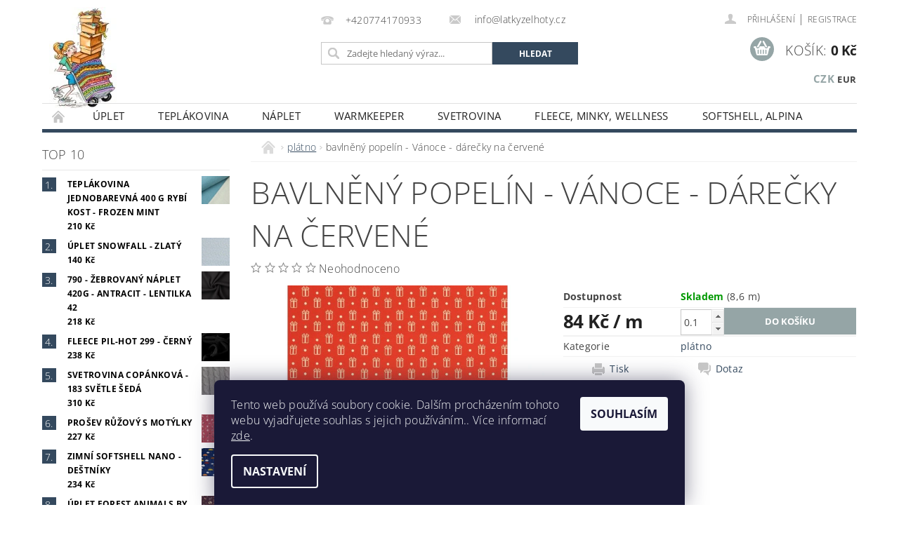

--- FILE ---
content_type: text/html; charset=utf-8
request_url: https://www.latkyzelhoty.cz/bavlneny-popelin-vanoce-darecky-na-cervene/
body_size: 24811
content:
<!DOCTYPE html>
<html id="css" xml:lang='cs' lang='cs' class="external-fonts-loaded">
    <head>
        <link rel="preconnect" href="https://cdn.myshoptet.com" /><link rel="dns-prefetch" href="https://cdn.myshoptet.com" /><link rel="preload" href="https://cdn.myshoptet.com/prj/dist/master/cms/libs/jquery/jquery-1.11.3.min.js" as="script" />        <script>
dataLayer = [];
dataLayer.push({'shoptet' : {
    "pageId": 1136,
    "pageType": "productDetail",
    "currency": "CZK",
    "currencyInfo": {
        "decimalSeparator": ",",
        "exchangeRate": 1,
        "priceDecimalPlaces": 2,
        "symbol": "K\u010d",
        "symbolLeft": 0,
        "thousandSeparator": " "
    },
    "language": "cs",
    "projectId": 413933,
    "product": {
        "id": 4214,
        "guid": "7b4ccaae-18b3-11ec-bfb8-ecf4bbd79d2f",
        "hasVariants": false,
        "codes": [
            {
                "code": "081547-147-550636",
                "quantity": "8.6",
                "stocks": [
                    {
                        "id": 1,
                        "quantity": "8.6"
                    }
                ]
            }
        ],
        "code": "081547-147-550636",
        "name": "bavln\u011bn\u00fd popel\u00edn - V\u00e1noce - d\u00e1re\u010dky na \u010derven\u00e9",
        "appendix": "",
        "weight": 0,
        "currentCategory": "pl\u00e1tno",
        "currentCategoryGuid": "ddfb0de7-b638-11eb-ac23-ac1f6b0076ec",
        "defaultCategory": "pl\u00e1tno",
        "defaultCategoryGuid": "ddfb0de7-b638-11eb-ac23-ac1f6b0076ec",
        "currency": "CZK",
        "priceWithVat": 84
    },
    "stocks": [
        {
            "id": 1,
            "title": "Lhota",
            "isDeliveryPoint": 1,
            "visibleOnEshop": 1
        },
        {
            "id": "ext",
            "title": "Sklad",
            "isDeliveryPoint": 0,
            "visibleOnEshop": 1
        }
    ],
    "cartInfo": {
        "id": null,
        "freeShipping": false,
        "freeShippingFrom": 2500,
        "leftToFreeGift": {
            "formattedPrice": "0 K\u010d",
            "priceLeft": 0
        },
        "freeGift": false,
        "leftToFreeShipping": {
            "priceLeft": 2500,
            "dependOnRegion": 0,
            "formattedPrice": "2 500 K\u010d"
        },
        "discountCoupon": [],
        "getNoBillingShippingPrice": {
            "withoutVat": 0,
            "vat": 0,
            "withVat": 0
        },
        "cartItems": [],
        "taxMode": "ORDINARY"
    },
    "cart": [],
    "customer": {
        "priceRatio": 1,
        "priceListId": 1,
        "groupId": null,
        "registered": false,
        "mainAccount": false
    }
}});
dataLayer.push({'cookie_consent' : {
    "marketing": "denied",
    "analytics": "denied"
}});
document.addEventListener('DOMContentLoaded', function() {
    shoptet.consent.onAccept(function(agreements) {
        if (agreements.length == 0) {
            return;
        }
        dataLayer.push({
            'cookie_consent' : {
                'marketing' : (agreements.includes(shoptet.config.cookiesConsentOptPersonalisation)
                    ? 'granted' : 'denied'),
                'analytics': (agreements.includes(shoptet.config.cookiesConsentOptAnalytics)
                    ? 'granted' : 'denied')
            },
            'event': 'cookie_consent'
        });
    });
});
</script>

        <meta http-equiv="content-type" content="text/html; charset=utf-8" />
        <title>bavlněný popelín - Vánoce - dárečky na červené - Látky ze Lhoty</title>

        <meta name="viewport" content="width=device-width, initial-scale=1.0" />
        <meta name="format-detection" content="telephone=no" />

        
            <meta property="og:type" content="website"><meta property="og:site_name" content="latkyzelhoty.cz"><meta property="og:url" content="https://www.latkyzelhoty.cz/bavlneny-popelin-vanoce-darecky-na-cervene/"><meta property="og:title" content="bavlněný popelín - Vánoce - dárečky na červené - Látky ze Lhoty"><meta name="author" content="Látky ze Lhoty"><meta name="web_author" content="Shoptet.cz"><meta name="dcterms.rightsHolder" content="www.latkyzelhoty.cz"><meta name="robots" content="index,follow"><meta property="og:image" content="https://cdn.myshoptet.com/usr/www.latkyzelhoty.cz/user/shop/big/4214_081547-550636-noel-baumwollwebware-40.jpg?614638c9"><meta property="og:description" content="bavlněný popelín - Vánoce - dárečky na červené. "><meta name="description" content="bavlněný popelín - Vánoce - dárečky na červené. "><meta property="product:price:amount" content="84"><meta property="product:price:currency" content="CZK">
        


        
        <noscript>
            <style media="screen">
                #category-filter-hover {
                    display: block !important;
                }
            </style>
        </noscript>
        
    <link href="https://cdn.myshoptet.com/prj/dist/master/cms/templates/frontend_templates/shared/css/font-face/open-sans.css" rel="stylesheet"><link href="https://cdn.myshoptet.com/prj/dist/master/shop/dist/font-shoptet-04.css.7d79974e5b4cdb582ad8.css" rel="stylesheet">    <script>
        var oldBrowser = false;
    </script>
    <!--[if lt IE 9]>
        <script src="https://cdnjs.cloudflare.com/ajax/libs/html5shiv/3.7.3/html5shiv.js"></script>
        <script>
            var oldBrowser = '<strong>Upozornění!</strong> Používáte zastaralý prohlížeč, který již není podporován. Prosím <a href="https://www.whatismybrowser.com/" target="_blank" rel="nofollow">aktualizujte svůj prohlížeč</a> a zvyšte své UX.';
        </script>
    <![endif]-->

        <style>:root {--color-primary: #34495e;--color-primary-h: 210;--color-primary-s: 29%;--color-primary-l: 29%;--color-primary-hover: #2c3e50;--color-primary-hover-h: 210;--color-primary-hover-s: 29%;--color-primary-hover-l: 24%;--color-secondary: #95a5a6;--color-secondary-h: 184;--color-secondary-s: 9%;--color-secondary-l: 62%;--color-secondary-hover: #7f8c8d;--color-secondary-hover-h: 184;--color-secondary-hover-s: 6%;--color-secondary-hover-l: 53%;--color-tertiary: #000000;--color-tertiary-h: 0;--color-tertiary-s: 0%;--color-tertiary-l: 0%;--color-tertiary-hover: #000000;--color-tertiary-hover-h: 0;--color-tertiary-hover-s: 0%;--color-tertiary-hover-l: 0%;--color-header-background: #ffffff;--template-font: "Open Sans";--template-headings-font: "Open Sans";--header-background-url: url("https://cdn.myshoptet.com/prj/dist/master/cms/img/header_backgrounds/04-blue.png");--cookies-notice-background: #1A1937;--cookies-notice-color: #F8FAFB;--cookies-notice-button-hover: #f5f5f5;--cookies-notice-link-hover: #27263f;--templates-update-management-preview-mode-content: "Náhled aktualizací šablony je aktivní pro váš prohlížeč."}</style>

        <style>:root {--logo-x-position: 10px;--logo-y-position: 10px;--front-image-x-position: 319px;--front-image-y-position: 0px;}</style>

        <link href="https://cdn.myshoptet.com/prj/dist/master/shop/dist/main-04.css.55ec9317567af1708cb4.css" rel="stylesheet" media="screen" />

        <link rel="stylesheet" href="https://cdn.myshoptet.com/prj/dist/master/cms/templates/frontend_templates/_/css/print.css" media="print" />
                            <link rel="shortcut icon" href="/favicon.ico" type="image/x-icon" />
                                    <link rel="canonical" href="https://www.latkyzelhoty.cz/bavlneny-popelin-vanoce-darecky-na-cervene/" />
        
        
        
            <script>
        var _hwq = _hwq || [];
        _hwq.push(['setKey', '61EAF06E8B002F51EE43DB1C077CDA32']);
        _hwq.push(['setTopPos', '0']);
        _hwq.push(['showWidget', '21']);
        (function() {
            var ho = document.createElement('script');
            ho.src = 'https://cz.im9.cz/direct/i/gjs.php?n=wdgt&sak=61EAF06E8B002F51EE43DB1C077CDA32';
            var s = document.getElementsByTagName('script')[0]; s.parentNode.insertBefore(ho, s);
        })();
    </script>

                
                    
                <script>var shoptet = shoptet || {};shoptet.abilities = {"about":{"generation":2,"id":"04"},"config":{"category":{"product":{"image_size":"detail_alt_1"}},"navigation_breakpoint":991,"number_of_active_related_products":2,"product_slider":{"autoplay":false,"autoplay_speed":3000,"loop":true,"navigation":true,"pagination":true,"shadow_size":0}},"elements":{"recapitulation_in_checkout":true},"feature":{"directional_thumbnails":false,"extended_ajax_cart":false,"extended_search_whisperer":false,"fixed_header":false,"images_in_menu":false,"product_slider":false,"simple_ajax_cart":true,"smart_labels":false,"tabs_accordion":false,"tabs_responsive":false,"top_navigation_menu":false,"user_action_fullscreen":false}};shoptet.design = {"template":{"name":"Pop","colorVariant":"Zirkon"},"layout":{"homepage":"listImage","subPage":"catalog3","productDetail":"catalog3"},"colorScheme":{"conversionColor":"#95a5a6","conversionColorHover":"#7f8c8d","color1":"#34495e","color2":"#2c3e50","color3":"#000000","color4":"#000000"},"fonts":{"heading":"Open Sans","text":"Open Sans"},"header":{"backgroundImage":"https:\/\/www.latkyzelhoty.czcms\/img\/header_backgrounds\/04-blue.png","image":null,"logo":"https:\/\/www.latkyzelhoty.czuser\/logos\/kole__ka_-_kopie.jpg","color":"#ffffff"},"background":{"enabled":false,"color":null,"image":null}};shoptet.config = {};shoptet.events = {};shoptet.runtime = {};shoptet.content = shoptet.content || {};shoptet.updates = {};shoptet.messages = [];shoptet.messages['lightboxImg'] = "Obrázek";shoptet.messages['lightboxOf'] = "z";shoptet.messages['more'] = "Více";shoptet.messages['cancel'] = "Zrušit";shoptet.messages['removedItem'] = "Položka byla odstraněna z košíku.";shoptet.messages['discountCouponWarning'] = "Zapomněli jste uplatnit slevový kupón. Pro pokračování jej uplatněte pomocí tlačítka vedle vstupního pole, nebo jej smažte.";shoptet.messages['charsNeeded'] = "Prosím, použijte minimálně 3 znaky!";shoptet.messages['invalidCompanyId'] = "Neplané IČ, povoleny jsou pouze číslice";shoptet.messages['needHelp'] = "Potřebujete pomoc?";shoptet.messages['showContacts'] = "Zobrazit kontakty";shoptet.messages['hideContacts'] = "Skrýt kontakty";shoptet.messages['ajaxError'] = "Došlo k chybě; obnovte prosím stránku a zkuste to znovu.";shoptet.messages['variantWarning'] = "Zvolte prosím variantu produktu.";shoptet.messages['chooseVariant'] = "Zvolte variantu";shoptet.messages['unavailableVariant'] = "Tato varianta není dostupná a není možné ji objednat.";shoptet.messages['withVat'] = "včetně DPH";shoptet.messages['withoutVat'] = "bez DPH";shoptet.messages['toCart'] = "Do košíku";shoptet.messages['emptyCart'] = "Prázdný košík";shoptet.messages['change'] = "Změnit";shoptet.messages['chosenBranch'] = "Zvolená pobočka";shoptet.messages['validatorRequired'] = "Povinné pole";shoptet.messages['validatorEmail'] = "Prosím vložte platnou e-mailovou adresu";shoptet.messages['validatorUrl'] = "Prosím vložte platnou URL adresu";shoptet.messages['validatorDate'] = "Prosím vložte platné datum";shoptet.messages['validatorNumber'] = "Vložte číslo";shoptet.messages['validatorDigits'] = "Prosím vložte pouze číslice";shoptet.messages['validatorCheckbox'] = "Zadejte prosím všechna povinná pole";shoptet.messages['validatorConsent'] = "Bez souhlasu nelze odeslat.";shoptet.messages['validatorPassword'] = "Hesla se neshodují";shoptet.messages['validatorInvalidPhoneNumber'] = "Vyplňte prosím platné telefonní číslo bez předvolby.";shoptet.messages['validatorInvalidPhoneNumberSuggestedRegion'] = "Neplatné číslo — navržený region: %1";shoptet.messages['validatorInvalidCompanyId'] = "Neplatné IČ, musí být ve tvaru jako %1";shoptet.messages['validatorFullName'] = "Nezapomněli jste příjmení?";shoptet.messages['validatorHouseNumber'] = "Prosím zadejte správné číslo domu";shoptet.messages['validatorZipCode'] = "Zadané PSČ neodpovídá zvolené zemi";shoptet.messages['validatorShortPhoneNumber'] = "Telefonní číslo musí mít min. 8 znaků";shoptet.messages['choose-personal-collection'] = "Prosím vyberte místo doručení u osobního odběru, není zvoleno.";shoptet.messages['choose-external-shipping'] = "Upřesněte prosím vybraný způsob dopravy";shoptet.messages['choose-ceska-posta'] = "Pobočka České Pošty není určena, zvolte prosím některou";shoptet.messages['choose-hupostPostaPont'] = "Pobočka Maďarské pošty není vybrána, zvolte prosím nějakou";shoptet.messages['choose-postSk'] = "Pobočka Slovenské pošty není zvolena, vyberte prosím některou";shoptet.messages['choose-ulozenka'] = "Pobočka Uloženky nebyla zvolena, prosím vyberte některou";shoptet.messages['choose-zasilkovna'] = "Pobočka Zásilkovny nebyla zvolena, prosím vyberte některou";shoptet.messages['choose-ppl-cz'] = "Pobočka PPL ParcelShop nebyla vybrána, vyberte prosím jednu";shoptet.messages['choose-glsCz'] = "Pobočka GLS ParcelShop nebyla zvolena, prosím vyberte některou";shoptet.messages['choose-dpd-cz'] = "Ani jedna z poboček služby DPD Parcel Shop nebyla zvolená, prosím vyberte si jednu z možností.";shoptet.messages['watchdogType'] = "Je zapotřebí vybrat jednu z možností u sledování produktu.";shoptet.messages['watchdog-consent-required'] = "Musíte zaškrtnout všechny povinné souhlasy";shoptet.messages['watchdogEmailEmpty'] = "Prosím vyplňte e-mail";shoptet.messages['privacyPolicy'] = 'Musíte souhlasit s ochranou osobních údajů';shoptet.messages['amountChanged'] = '(množství bylo změněno)';shoptet.messages['unavailableCombination'] = 'Není k dispozici v této kombinaci';shoptet.messages['specifyShippingMethod'] = 'Upřesněte dopravu';shoptet.messages['PIScountryOptionMoreBanks'] = 'Možnost platby z %1 bank';shoptet.messages['PIScountryOptionOneBank'] = 'Možnost platby z 1 banky';shoptet.messages['PIScurrencyInfoCZK'] = 'V měně CZK lze zaplatit pouze prostřednictvím českých bank.';shoptet.messages['PIScurrencyInfoHUF'] = 'V měně HUF lze zaplatit pouze prostřednictvím maďarských bank.';shoptet.messages['validatorVatIdWaiting'] = "Ověřujeme";shoptet.messages['validatorVatIdValid'] = "Ověřeno";shoptet.messages['validatorVatIdInvalid'] = "DIČ se nepodařilo ověřit, i přesto můžete objednávku dokončit";shoptet.messages['validatorVatIdInvalidOrderForbid'] = "Zadané DIČ nelze nyní ověřit, protože služba ověřování je dočasně nedostupná. Zkuste opakovat zadání později, nebo DIČ vymažte s vaši objednávku dokončete v režimu OSS. Případně kontaktujte prodejce.";shoptet.messages['validatorVatIdInvalidOssRegime'] = "Zadané DIČ nemůže být ověřeno, protože služba ověřování je dočasně nedostupná. Vaše objednávka bude dokončena v režimu OSS. Případně kontaktujte prodejce.";shoptet.messages['previous'] = "Předchozí";shoptet.messages['next'] = "Následující";shoptet.messages['close'] = "Zavřít";shoptet.messages['imageWithoutAlt'] = "Tento obrázek nemá popisek";shoptet.messages['newQuantity'] = "Nové množství:";shoptet.messages['currentQuantity'] = "Aktuální množství:";shoptet.messages['quantityRange'] = "Prosím vložte číslo v rozmezí %1 a %2";shoptet.messages['skipped'] = "Přeskočeno";shoptet.messages.validator = {};shoptet.messages.validator.nameRequired = "Zadejte jméno a příjmení.";shoptet.messages.validator.emailRequired = "Zadejte e-mailovou adresu (např. jan.novak@example.com).";shoptet.messages.validator.phoneRequired = "Zadejte telefonní číslo.";shoptet.messages.validator.messageRequired = "Napište komentář.";shoptet.messages.validator.descriptionRequired = shoptet.messages.validator.messageRequired;shoptet.messages.validator.captchaRequired = "Vyplňte bezpečnostní kontrolu.";shoptet.messages.validator.consentsRequired = "Potvrďte svůj souhlas.";shoptet.messages.validator.scoreRequired = "Zadejte počet hvězdiček.";shoptet.messages.validator.passwordRequired = "Zadejte heslo, které bude obsahovat min. 4 znaky.";shoptet.messages.validator.passwordAgainRequired = shoptet.messages.validator.passwordRequired;shoptet.messages.validator.currentPasswordRequired = shoptet.messages.validator.passwordRequired;shoptet.messages.validator.birthdateRequired = "Zadejte datum narození.";shoptet.messages.validator.billFullNameRequired = "Zadejte jméno a příjmení.";shoptet.messages.validator.deliveryFullNameRequired = shoptet.messages.validator.billFullNameRequired;shoptet.messages.validator.billStreetRequired = "Zadejte název ulice.";shoptet.messages.validator.deliveryStreetRequired = shoptet.messages.validator.billStreetRequired;shoptet.messages.validator.billHouseNumberRequired = "Zadejte číslo domu.";shoptet.messages.validator.deliveryHouseNumberRequired = shoptet.messages.validator.billHouseNumberRequired;shoptet.messages.validator.billZipRequired = "Zadejte PSČ.";shoptet.messages.validator.deliveryZipRequired = shoptet.messages.validator.billZipRequired;shoptet.messages.validator.billCityRequired = "Zadejte název města.";shoptet.messages.validator.deliveryCityRequired = shoptet.messages.validator.billCityRequired;shoptet.messages.validator.companyIdRequired = "Zadejte IČ.";shoptet.messages.validator.vatIdRequired = "Zadejte DIČ.";shoptet.messages.validator.billCompanyRequired = "Zadejte název společnosti.";shoptet.messages['loading'] = "Načítám…";shoptet.messages['stillLoading'] = "Stále načítám…";shoptet.messages['loadingFailed'] = "Načtení se nezdařilo. Zkuste to znovu.";shoptet.messages['productsSorted'] = "Produkty seřazeny.";shoptet.messages['formLoadingFailed'] = "Formulář se nepodařilo načíst. Zkuste to prosím znovu.";shoptet.messages.moreInfo = "Více informací";shoptet.config.orderingProcess = {active: false,step: false};shoptet.config.documentsRounding = '3';shoptet.config.documentPriceDecimalPlaces = '0';shoptet.config.thousandSeparator = ' ';shoptet.config.decSeparator = ',';shoptet.config.decPlaces = '2';shoptet.config.decPlacesSystemDefault = '2';shoptet.config.currencySymbol = 'Kč';shoptet.config.currencySymbolLeft = '0';shoptet.config.defaultVatIncluded = 1;shoptet.config.defaultProductMaxAmount = 9999;shoptet.config.inStockAvailabilityId = -1;shoptet.config.defaultProductMaxAmount = 9999;shoptet.config.inStockAvailabilityId = -1;shoptet.config.cartActionUrl = '/action/Cart';shoptet.config.advancedOrderUrl = '/action/Cart/GetExtendedOrder/';shoptet.config.cartContentUrl = '/action/Cart/GetCartContent/';shoptet.config.stockAmountUrl = '/action/ProductStockAmount/';shoptet.config.addToCartUrl = '/action/Cart/addCartItem/';shoptet.config.removeFromCartUrl = '/action/Cart/deleteCartItem/';shoptet.config.updateCartUrl = '/action/Cart/setCartItemAmount/';shoptet.config.addDiscountCouponUrl = '/action/Cart/addDiscountCoupon/';shoptet.config.setSelectedGiftUrl = '/action/Cart/setSelectedGift/';shoptet.config.rateProduct = '/action/ProductDetail/RateProduct/';shoptet.config.customerDataUrl = '/action/OrderingProcess/step2CustomerAjax/';shoptet.config.registerUrl = '/registrace/';shoptet.config.agreementCookieName = 'site-agreement';shoptet.config.cookiesConsentUrl = '/action/CustomerCookieConsent/';shoptet.config.cookiesConsentIsActive = 1;shoptet.config.cookiesConsentOptAnalytics = 'analytics';shoptet.config.cookiesConsentOptPersonalisation = 'personalisation';shoptet.config.cookiesConsentOptNone = 'none';shoptet.config.cookiesConsentRefuseDuration = 7;shoptet.config.cookiesConsentName = 'CookiesConsent';shoptet.config.agreementCookieExpire = 30;shoptet.config.cookiesConsentSettingsUrl = '/cookies-settings/';shoptet.config.fonts = {"google":{"attributes":"300,400,600,700,900:latin-ext","families":["Open Sans"],"urls":["https:\/\/cdn.myshoptet.com\/prj\/dist\/master\/cms\/templates\/frontend_templates\/shared\/css\/font-face\/open-sans.css"]},"custom":{"families":["shoptet"],"urls":["https:\/\/cdn.myshoptet.com\/prj\/dist\/master\/shop\/dist\/font-shoptet-04.css.7d79974e5b4cdb582ad8.css"]}};shoptet.config.mobileHeaderVersion = '1';shoptet.config.fbCAPIEnabled = false;shoptet.config.fbPixelEnabled = true;shoptet.config.fbCAPIUrl = '/action/FacebookCAPI/';shoptet.content.regexp = /strana-[0-9]+[\/]/g;shoptet.content.colorboxHeader = '<div class="colorbox-html-content">';shoptet.content.colorboxFooter = '</div>';shoptet.customer = {};shoptet.csrf = shoptet.csrf || {};shoptet.csrf.token = 'csrf_W3kw8eUud759c6b5bc0ced8d';shoptet.csrf.invalidTokenModal = '<div><h2>Přihlaste se prosím znovu</h2><p>Omlouváme se, ale Váš CSRF token pravděpodobně vypršel. Abychom mohli udržet Vaši bezpečnost na co největší úrovni potřebujeme, abyste se znovu přihlásili.</p><p>Děkujeme za pochopení.</p><div><a href="/login/?backTo=%2Fbavlneny-popelin-vanoce-darecky-na-cervene%2F">Přihlášení</a></div></div> ';shoptet.csrf.formsSelector = 'csrf-enabled';shoptet.csrf.submitListener = true;shoptet.csrf.validateURL = '/action/ValidateCSRFToken/Index/';shoptet.csrf.refreshURL = '/action/RefreshCSRFTokenNew/Index/';shoptet.csrf.enabled = false;shoptet.config.googleAnalytics ||= {};shoptet.config.googleAnalytics.isGa4Enabled = true;shoptet.config.googleAnalytics.route ||= {};shoptet.config.googleAnalytics.route.ua = "UA";shoptet.config.googleAnalytics.route.ga4 = "GA4";shoptet.config.ums_a11y_category_page = true;shoptet.config.discussion_rating_forms = false;shoptet.config.ums_forms_redesign = false;shoptet.config.showPriceWithoutVat = '';shoptet.config.ums_a11y_login = false;</script>
        <script src="https://cdn.myshoptet.com/prj/dist/master/cms/libs/jquery/jquery-1.11.3.min.js"></script><script src="https://cdn.myshoptet.com/prj/dist/master/cms/libs/jquery/jquery-migrate-1.4.1.min.js"></script><script src="https://cdn.myshoptet.com/prj/dist/master/cms/libs/jquery/jquery-ui-1.8.24.min.js"></script>
    <script src="https://cdn.myshoptet.com/prj/dist/master/shop/dist/main-04.js.cd0f12ca7fcb266dd765.js"></script>
<script src="https://cdn.myshoptet.com/prj/dist/master/shop/dist/shared-2g.js.aa13ef3ecca51cd89ec5.js"></script><script src="https://cdn.myshoptet.com/prj/dist/master/cms/libs/jqueryui/i18n/datepicker-cs.js"></script><script>if (window.self !== window.top) {const script = document.createElement('script');script.type = 'module';script.src = "https://cdn.myshoptet.com/prj/dist/master/shop/dist/editorPreview.js.e7168e827271d1c16a1d.js";document.body.appendChild(script);}</script>        <script>
            jQuery.extend(jQuery.cybergenicsFormValidator.messages, {
                required: "Povinné pole",
                email: "Prosím vložte platnou e-mailovou adresu",
                url: "Prosím vložte platnou URL adresu",
                date: "Prosím vložte platné datum",
                number: "Vložte číslo",
                digits: "Prosím vložte pouze číslice",
                checkbox: "Zadejte prosím všechna povinná pole",
                validatorConsent: "Bez souhlasu nelze odeslat.",
                password: "Hesla se neshodují",
                invalidPhoneNumber: "Vyplňte prosím platné telefonní číslo bez předvolby.",
                invalidCompanyId: 'Nevalidní IČ, musí mít přesně 8 čísel (před kratší IČ lze dát nuly)',
                fullName: "Nezapomněli jste příjmení?",
                zipCode: "Zadané PSČ neodpovídá zvolené zemi",
                houseNumber: "Prosím zadejte správné číslo domu",
                shortPhoneNumber: "Telefonní číslo musí mít min. 8 znaků",
                privacyPolicy: "Musíte souhlasit s ochranou osobních údajů"
            });
        </script>
                                    
                
        
        <!-- User include -->
                <!-- service 565(213) html code header -->
<!--
<link rel="stylesheet" type="text/css" href="https://app.visual.ws/gpwebpay_shoptet/shoptet.css">
<script async defer type="text/javascript" src="https://app.visual.ws/gpwebpay_shoptet/shoptet.js"></script>
-->

        <!-- /User include -->
                                <!-- Global site tag (gtag.js) - Google Analytics -->
    <script async src="https://www.googletagmanager.com/gtag/js?id=G-7B26P4EW0V"></script>
    <script>
        
        window.dataLayer = window.dataLayer || [];
        function gtag(){dataLayer.push(arguments);}
        

                    console.debug('default consent data');

            gtag('consent', 'default', {"ad_storage":"denied","analytics_storage":"denied","ad_user_data":"denied","ad_personalization":"denied","wait_for_update":500});
            dataLayer.push({
                'event': 'default_consent'
            });
        
        gtag('js', new Date());

        
                gtag('config', 'G-7B26P4EW0V', {"groups":"GA4","send_page_view":false,"content_group":"productDetail","currency":"CZK","page_language":"cs"});
        
                gtag('config', 'AW-406608767', {"allow_enhanced_conversions":true});
        
        
        
        
        
                    gtag('event', 'page_view', {"send_to":"GA4","page_language":"cs","content_group":"productDetail","currency":"CZK"});
        
                gtag('set', 'currency', 'CZK');

        gtag('event', 'view_item', {
            "send_to": "UA",
            "items": [
                {
                    "id": "081547-147-550636",
                    "name": "bavln\u011bn\u00fd popel\u00edn - V\u00e1noce - d\u00e1re\u010dky na \u010derven\u00e9",
                    "category": "pl\u00e1tno",
                                                            "price": 69.42
                }
            ]
        });
        
        
        
        
        
                    gtag('event', 'view_item', {"send_to":"GA4","page_language":"cs","content_group":"productDetail","value":69.420000000000002,"currency":"CZK","items":[{"item_id":"081547-147-550636","item_name":"bavln\u011bn\u00fd popel\u00edn - V\u00e1noce - d\u00e1re\u010dky na \u010derven\u00e9","item_category":"pl\u00e1tno","price":69.420000000000002,"quantity":1,"index":0}]});
        
        
        
        
        
        
        
        document.addEventListener('DOMContentLoaded', function() {
            if (typeof shoptet.tracking !== 'undefined') {
                for (var id in shoptet.tracking.bannersList) {
                    gtag('event', 'view_promotion', {
                        "send_to": "UA",
                        "promotions": [
                            {
                                "id": shoptet.tracking.bannersList[id].id,
                                "name": shoptet.tracking.bannersList[id].name,
                                "position": shoptet.tracking.bannersList[id].position
                            }
                        ]
                    });
                }
            }

            shoptet.consent.onAccept(function(agreements) {
                if (agreements.length !== 0) {
                    console.debug('gtag consent accept');
                    var gtagConsentPayload =  {
                        'ad_storage': agreements.includes(shoptet.config.cookiesConsentOptPersonalisation)
                            ? 'granted' : 'denied',
                        'analytics_storage': agreements.includes(shoptet.config.cookiesConsentOptAnalytics)
                            ? 'granted' : 'denied',
                                                                                                'ad_user_data': agreements.includes(shoptet.config.cookiesConsentOptPersonalisation)
                            ? 'granted' : 'denied',
                        'ad_personalization': agreements.includes(shoptet.config.cookiesConsentOptPersonalisation)
                            ? 'granted' : 'denied',
                        };
                    console.debug('update consent data', gtagConsentPayload);
                    gtag('consent', 'update', gtagConsentPayload);
                    dataLayer.push(
                        { 'event': 'update_consent' }
                    );
                }
            });
        });
    </script>

                <!-- Facebook Pixel Code -->
<script type="text/plain" data-cookiecategory="analytics">
!function(f,b,e,v,n,t,s){if(f.fbq)return;n=f.fbq=function(){n.callMethod?
            n.callMethod.apply(n,arguments):n.queue.push(arguments)};if(!f._fbq)f._fbq=n;
            n.push=n;n.loaded=!0;n.version='2.0';n.queue=[];t=b.createElement(e);t.async=!0;
            t.src=v;s=b.getElementsByTagName(e)[0];s.parentNode.insertBefore(t,s)}(window,
            document,'script','//connect.facebook.net/en_US/fbevents.js');
$(document).ready(function(){
fbq('set', 'autoConfig', 'false', '388180503102139')
fbq("init", "388180503102139", {}, { agent:"plshoptet" });
fbq("track", "PageView",{}, {"eventID":"b9a219eb10ea705ec5a75f19e10983a7"});
window.dataLayer = window.dataLayer || [];
dataLayer.push({"fbpixel": "loaded","event": "fbloaded"});
fbq("track", "ViewContent", {"content_category":"pl\u00e1tno","content_type":"product","content_name":"bavln\u011bn\u00fd popel\u00edn - V\u00e1noce - d\u00e1re\u010dky na \u010derven\u00e9","content_ids":["081547-147-550636"],"value":"69.42","currency":"CZK","base_id":4214,"category_path":["pl\u00e1tno"]}, {"eventID":"b9a219eb10ea705ec5a75f19e10983a7"});
});
</script>
<noscript>
<img height="1" width="1" style="display:none" src="https://www.facebook.com/tr?id=388180503102139&ev=PageView&noscript=1"/>
</noscript>
<!-- End Facebook Pixel Code -->

                                <script>
    (function(t, r, a, c, k, i, n, g) { t['ROIDataObject'] = k;
    t[k]=t[k]||function(){ (t[k].q=t[k].q||[]).push(arguments) },t[k].c=i;n=r.createElement(a),
    g=r.getElementsByTagName(a)[0];n.async=1;n.src=c;g.parentNode.insertBefore(n,g)
    })(window, document, 'script', '//www.heureka.cz/ocm/sdk.js?source=shoptet&version=2&page=product_detail', 'heureka', 'cz');

    heureka('set_user_consent', 0);
</script>
                    </head>
        <body class="desktop id-1136 in-platno template-04 type-product type-detail page-detail ajax-add-to-cart">
        
        <div id="fb-root"></div>
        <script>
            window.fbAsyncInit = function() {
                FB.init({
//                    appId            : 'your-app-id',
                    autoLogAppEvents : true,
                    xfbml            : true,
                    version          : 'v19.0'
                });
            };
        </script>
        <script async defer crossorigin="anonymous" src="https://connect.facebook.net/cs_CZ/sdk.js"></script>
        
                
        
        <div id="main-wrapper">
            <div id="main-wrapper-in" class="large-12 medium-12 small-12">
                <div id="main" class="large-12 medium-12 small-12 row">

                    

                    <div id="header" class="large-12 medium-12 small-12 columns">
                        <header id="header-in" class="large-12 medium-12 small-12 clearfix">
                            
<div class="row currable">
    
                        <div class="large-4 medium-4 small-6 columns">
                        <a href="/" title="Látky ze Lhoty" id="logo" data-testid="linkWebsiteLogo"><img src="https://cdn.myshoptet.com/usr/www.latkyzelhoty.cz/user/logos/kole__ka_-_kopie.jpg" alt="Látky ze Lhoty" /></a>
        </div>
    
    
        <div class="large-4 medium-4 small-12 columns">
                                                <div class="large-12 row collapse header-contacts">
                                                                                       <div class="large-6 medium-12 small-12 header-phone columns left">
                    <a href="tel:+420774170933" title="Telefon"><span>+420774170933</span></a>
                    </div>
                                                    <div class="large-6 medium-12 small-12 header-email columns left">
                                                    <a href="mailto:info@latkyzelhoty.cz"><span>
                            info@latkyzelhoty.cz</span></a>
                                            </div>
                            </div>
            
                        <div class="searchform large-12 medium-12 small-12" itemscope itemtype="https://schema.org/WebSite">
                <meta itemprop="headline" content="plátno"/>
<meta itemprop="url" content="https://www.latkyzelhoty.cz"/>
        <meta itemprop="text" content="bavlněný popelín - Vánoce - dárečky na červené. "/>

                <form class="search-whisperer-wrap-v1 search-whisperer-wrap" action="/action/ProductSearch/prepareString/" method="post" itemprop="potentialAction" itemscope itemtype="https://schema.org/SearchAction" data-testid="searchForm">
                    <fieldset>
                        <meta itemprop="target" content="https://www.latkyzelhoty.cz/vyhledavani/?string={string}"/>
                        <div class="large-8 medium-8 small-12 left">
                            <input type="hidden" name="language" value="cs" />
                            <input type="search" name="string" itemprop="query-input" class="s-word" placeholder="Zadejte hledaný výraz..." autocomplete="off" data-testid="searchInput" />
                        </div>
                        <div class="tar large-4 medium-4 small-2 left b-search-wrap">
                            <input type="submit" value="Hledat" class="b-search tiny button" data-testid="searchBtn" />
                        </div>
                        <div class="search-whisperer-container-js"></div>
                        <div class="search-notice large-12 medium-12 small-12" data-testid="searchMsg">Prosím, použijte minimálně 3 znaky!</div>
                    </fieldset>
                </form>
            </div>
        </div>
    
    
        <div class="large-4 medium-4 small-12 columns">
                        <div id="top-links" class="large-12 medium-12 small-12">
                <span class="responsive-mobile-visible responsive-all-hidden box-account-links-trigger-wrap">
                    <span class="box-account-links-trigger"></span>
                </span>
                <ul class="responsive-mobile-hidden box-account-links list-inline list-reset">
                    
                                                                                                                        <li>
                                        <a class="icon-account-login" href="/login/?backTo=%2Fbavlneny-popelin-vanoce-darecky-na-cervene%2F" title="Přihlášení" data-testid="signin" rel="nofollow"><span>Přihlášení</span></a>
                                    </li>
                                    <li>
                                        <span class="responsive-mobile-hidden"> |</span>
                                        <a href="/registrace/" title="Registrace" data-testid="headerSignup" rel="nofollow">Registrace</a>
                                    </li>
                                                                                                        
                </ul>
            </div>
                                        <div id="langs-curr">
                    <strong>
                                                    <a href="/action/Currency/changeCurrency/?currencyCode=CZK" title="CZK" class="active" rel="nofollow">CZK</a>
                                                    <a href="/action/Currency/changeCurrency/?currencyCode=EUR" title="EUR" rel="nofollow">EUR</a>
                                            </strong>
                </div>
            
                                            
                <div class="place-cart-here">
                    <div id="header-cart-wrapper" class="header-cart-wrapper menu-element-wrap">
    <a href="/kosik/" id="header-cart" class="header-cart" data-testid="headerCart" rel="nofollow">
        <span class="responsive-mobile-hidden">Košík:</span>
        
        <strong class="header-cart-price" data-testid="headerCartPrice">
            0 Kč
        </strong>
    </a>

    <div id="cart-recapitulation" class="cart-recapitulation menu-element-submenu align-right hover-hidden" data-testid="popupCartWidget">
                    <div class="cart-reca-single darken tac" data-testid="cartTitle">
                Váš nákupní košík je prázdný            </div>
            </div>
</div>
                </div>
                    </div>
    
</div>

             <nav id="menu" class="large-12 medium-12 small-12"><ul class="inline-list list-inline valign-top-inline left"><li class="first-line"><a href="/" id="a-home" data-testid="headerMenuItem">Úvodní stránka</a></li><li class="menu-item-713 navigation-submenu-trigger-wrap icon-menu-arrow-wrap">
        <a href="/uplet-2/" data-testid="headerMenuItem">
                    <span class="navigation-submenu-trigger icon-menu-arrow-down icon-menu-arrow"></span>
                úplet
    </a>
        <ul class="navigation-submenu navigation-menu">
                    <li class="menu-item-734">
                <a href="/jednobarevny/">jednobarevný</a>
            </li>
                    <li class="menu-item-812">
                <a href="/tisk-3/">potištěný úplet</a>
            </li>
                    <li class="menu-item-887">
                <a href="/waflovy-uplet/">waflový úplet</a>
            </li>
                    <li class="menu-item-893">
                <a href="/zebrovany-uplet/">žebrovaný úplet</a>
            </li>
                    <li class="menu-item-1385">
                <a href="/ottoman/">Ottoman</a>
            </li>
                    <li class="menu-item-1022">
                <a href="/modalovy-uplet/">modalový úplet</a>
            </li>
                    <li class="menu-item-818">
                <a href="/lillestoff-2/">Lillestoff</a>
            </li>
                    <li class="menu-item-1055">
                <a href="/bambusovy-uplet/">bambusový úplet</a>
            </li>
                    <li class="menu-item-932">
                <a href="/panely/">panely</a>
            </li>
                    <li class="menu-item-950">
                <a href="/gots/">BIO - ORGANICK - GOTS</a>
            </li>
                    <li class="menu-item-962">
                <a href="/zbytky/">zbytky</a>
            </li>
            </ul>
    </li><li class="menu-item-716 navigation-submenu-trigger-wrap icon-menu-arrow-wrap">
        <a href="/teplakovina/" data-testid="headerMenuItem">
                    <span class="navigation-submenu-trigger icon-menu-arrow-down icon-menu-arrow"></span>
                teplákovina
    </a>
        <ul class="navigation-submenu navigation-menu">
                    <li class="menu-item-737">
                <a href="/jednobarevna/">jednobarevná</a>
            </li>
                    <li class="menu-item-740">
                <a href="/tisk/">tisk</a>
            </li>
                    <li class="menu-item-797">
                <a href="/modal/">modal</a>
            </li>
                    <li class="menu-item-938">
                <a href="/panel/">panel</a>
            </li>
                    <li class="menu-item-956">
                <a href="/gots-2/">BIO</a>
            </li>
                    <li class="menu-item-965">
                <a href="/zbytky-2/">zbytky</a>
            </li>
            </ul>
    </li><li class="menu-item-722 navigation-submenu-trigger-wrap icon-menu-arrow-wrap">
        <a href="/naplet-2/" data-testid="headerMenuItem">
                    <span class="navigation-submenu-trigger icon-menu-arrow-down icon-menu-arrow"></span>
                náplet
    </a>
        <ul class="navigation-submenu navigation-menu">
                    <li class="menu-item-761">
                <a href="/hladky/">hladký</a>
            </li>
                    <li class="menu-item-764">
                <a href="/zebrovany/">žebrovaný</a>
            </li>
                    <li class="menu-item-968">
                <a href="/zbytky-3/">zbytky</a>
            </li>
            </ul>
    </li><li class="menu-item-1262 navigation-submenu-trigger-wrap icon-menu-arrow-wrap">
    <a href="/warmkeeper/" data-testid="headerMenuItem">
        warmkeeper
    </a>
</li><li class="menu-item-731 navigation-submenu-trigger-wrap icon-menu-arrow-wrap">
        <a href="/svetrovina/" data-testid="headerMenuItem">
                    <span class="navigation-submenu-trigger icon-menu-arrow-down icon-menu-arrow"></span>
                svetrovina
    </a>
        <ul class="navigation-submenu navigation-menu">
                    <li class="menu-item-743">
                <a href="/big/">big</a>
            </li>
                    <li class="menu-item-746">
                <a href="/baby/">bavlněná</a>
            </li>
                    <li class="menu-item-1169">
                <a href="/extra-hebka/">extra hebká</a>
            </li>
                    <li class="menu-item-1271">
                <a href="/pletena/">pletená s příměsí</a>
            </li>
            </ul>
    </li><li class="menu-item-1295 navigation-submenu-trigger-wrap icon-menu-arrow-wrap">
    <a href="/fleece/" data-testid="headerMenuItem">
        fleece, minky, wellness
    </a>
</li><li class="menu-item-920 navigation-submenu-trigger-wrap icon-menu-arrow-wrap">
        <a href="/softshell/" data-testid="headerMenuItem">
                    <span class="navigation-submenu-trigger icon-menu-arrow-down icon-menu-arrow"></span>
                softshell, alpina
    </a>
        <ul class="navigation-submenu navigation-menu">
                    <li class="menu-item-923">
                <a href="/softshell-zimni/">softshell zimní</a>
            </li>
                    <li class="menu-item-989">
                <a href="/softshell-jarni-18-12/">softshell jarní 18/12</a>
            </li>
                    <li class="menu-item-992">
                <a href="/softshell-zimni-pruzny-18-12/">softshell zimní pružný 18/12</a>
            </li>
                    <li class="menu-item-1337">
                <a href="/softshell-letni/">softshell letní</a>
            </li>
                    <li class="menu-item-1374">
                <a href="/alpina/">alpina</a>
            </li>
            </ul>
    </li><li class="menu-item-1364 navigation-submenu-trigger-wrap icon-menu-arrow-wrap">
    <a href="/prosev/" data-testid="headerMenuItem">
        prošev
    </a>
</li><li class="menu-item-758 navigation-submenu-trigger-wrap icon-menu-arrow-wrap">
        <a href="/muselin/" data-testid="headerMenuItem">
                    <span class="navigation-submenu-trigger icon-menu-arrow-down icon-menu-arrow"></span>
                mušelín
    </a>
        <ul class="navigation-submenu navigation-menu">
                    <li class="menu-item-995">
                <a href="/jednobarevny-2/">jednobarevný</a>
            </li>
                    <li class="menu-item-998">
                <a href="/tisk-2/">tisk</a>
            </li>
                    <li class="menu-item-1016">
                <a href="/gots-3/" data-image="https://cdn.myshoptet.com/usr/www.latkyzelhoty.cz/user/categories/thumb/gots.png">GOTS</a>
            </li>
            </ul>
    </li><li class="menu-item-1130 navigation-submenu-trigger-wrap icon-menu-arrow-wrap">
        <a href="/viskoza/" data-testid="headerMenuItem">
                    <span class="navigation-submenu-trigger icon-menu-arrow-down icon-menu-arrow"></span>
                Viskoza
    </a>
        <ul class="navigation-submenu navigation-menu">
                    <li class="menu-item-1154">
                <a href="/viskozovy-uplet-tisk/">viskózový úplet tisk</a>
            </li>
                    <li class="menu-item-1157">
                <a href="/viskozovy-uplet-jednobarevny/">viskózový úplet jednobarevný</a>
            </li>
            </ul>
    </li><li class="menu-item-1368 navigation-submenu-trigger-wrap icon-menu-arrow-wrap">
    <a href="/mansestr-pruzny-velur/" data-testid="headerMenuItem">
        manšestr pružný - velur
    </a>
</li><li class="menu-item-1076 navigation-submenu-trigger-wrap icon-menu-arrow-wrap">
    <a href="/tencl-len/" data-testid="headerMenuItem">
        tencl / len
    </a>
</li><li class="menu-item-1136 navigation-submenu-trigger-wrap icon-menu-arrow-wrap">    
        <a href="/platno/" class="active" data-testid="headerMenuItem">
                    <span class="navigation-submenu-trigger icon-menu-arrow-down icon-menu-arrow"></span>
                plátno
    </a>
        <ul class="navigation-submenu navigation-menu">
                    <li class="menu-item-1163">
                <a href="/batuzek/">batůžek</a>
            </li>
            </ul>
    </li><li class="menu-item-755 navigation-submenu-trigger-wrap icon-menu-arrow-wrap">
    <a href="/vafle/" data-testid="headerMenuItem">
        wafle
    </a>
</li><li class="menu-item-842 navigation-submenu-trigger-wrap icon-menu-arrow-wrap">
        <a href="/galanterie/" data-testid="headerMenuItem">
                    <span class="navigation-submenu-trigger icon-menu-arrow-down icon-menu-arrow"></span>
                galanterie
    </a>
        <ul class="navigation-submenu navigation-menu">
                    <li class="menu-item-848">
                <a href="/pomucky-pro-siti/">pomůcky pro šití</a>
            </li>
                    <li class="menu-item-851">
                <a href="/nite/">nitě</a>
            </li>
                    <li class="menu-item-854">
                <a href="/jehly/">jehly</a>
            </li>
                    <li class="menu-item-857">
                <a href="/pruzenky/">pruženky</a>
            </li>
                    <li class="menu-item-914">
                <a href="/zipy-ykk/">zipy</a>
            </li>
                    <li class="menu-item-977">
                <a href="/odevni-snury/">oděvní šňůry</a>
            </li>
                    <li class="menu-item-986">
                <a href="/patentky/">patentky</a>
            </li>
                    <li class="menu-item-1109">
                <a href="/pruchodky/">průchodky</a>
            </li>
            </ul>
    </li><li class="menu-item-908 navigation-submenu-trigger-wrap icon-menu-arrow-wrap">
    <a href="/uzavreni-otevrene-objednavky/" data-testid="headerMenuItem">
        uzavření otevřené objednávky
    </a>
</li><li class="menu-item-39">
    <a href="/obchodni-podminky/" data-testid="headerMenuItem">
        Obchodní podmínky
    </a>
</li><li class="menu-item-29">
    <a href="/kontakty/" data-testid="headerMenuItem">
        Kontakty
    </a>
</li></ul><div id="menu-helper-wrapper"><div id="menu-helper" data-testid="hamburgerMenu">&nbsp;</div><ul id="menu-helper-box"></ul></div></nav>

<script>
    $(document).ready(function() {
        checkSearchForm($('.searchform'), "Prosím, použijte minimálně 3 znaky!");
    });
    var userOptions = {
        carousel : {
            stepTimer : 4000,
            fadeTimer : 200
        }
    };
</script>

                        </header>
                    </div>
                    <div id="main-in" class="large-12 medium-12 small-12 columns">
                        <div id="main-in-in" class="large-12 medium-12 small-12">
                            
                            <div id="content" class="large-12 medium-12 small-12 row">
                                
                                                                            <aside id="column-l" class="large-3 medium-3 small-12 columns">
                                            <div id="column-l-in">
                                                                                                                                                    <div class="box-even">
                            <div id="top10" class="box hide-for-small">
        <h3 class="topic">TOP 10</h3>
        <ol>
                            
                    <li class="panel-element display-image display-price">
                                                    <a class="a-img" href="/teplakovina-jednobarevna-400-g-rybi-kost-frozen-mint/">
                                <img src="https://cdn.myshoptet.com/usr/www.latkyzelhoty.cz/user/shop/related/5282_teplakovina-jednobarevna-400-g-rybi-kost-frozen-mint.jpg?61ffc848" alt="teplákovina jednobarevná 400 g rybí kost - frozen mint" />
                            </a>
                                                <div>
                            <a href="/teplakovina-jednobarevna-400-g-rybi-kost-frozen-mint/" title="teplákovina jednobarevná 400 g rybí kost - frozen mint"><span>teplákovina jednobarevná 400 g rybí kost - frozen mint</span></a><br />
                            
                                                                <span>
                                    210 Kč
                                    
    
                                </span>
                                                            
                        </div>
                    </li>
                
                            
                    <li class="panel-element display-image display-price">
                                                    <a class="a-img" href="/uplet-snowfall-zlaty/">
                                <img src="https://cdn.myshoptet.com/usr/www.latkyzelhoty.cz/user/shop/related/4253_081329-182314-snowfall-lycklig-design-40--1.jpg?61464c68" alt="081329 182314 snowfall lycklig design 40 (1)" />
                            </a>
                                                <div>
                            <a href="/uplet-snowfall-zlaty/" title="úplet snowfall - zlatý"><span>úplet snowfall - zlatý</span></a><br />
                            
                                                                <span>
                                    140 Kč
                                    
    
                                </span>
                                                            
                        </div>
                    </li>
                
                            
                    <li class="panel-element display-image display-price">
                                                    <a class="a-img" href="/790-zebrovany-naplet-420g-antracit-lentilka-42/">
                                <img src="https://cdn.myshoptet.com/usr/www.latkyzelhoty.cz/user/shop/related/6062_081860-000790-tessa-rippbuendchen-drapiert.jpg?62923cb5" alt="081860 000790 tessa rippbuendchen drapiert" />
                            </a>
                                                <div>
                            <a href="/790-zebrovany-naplet-420g-antracit-lentilka-42/" title="790 - žebrovaný náplet 420g - antracit - lentilka 42"><span>790 - žebrovaný náplet 420g - antracit - lentilka 42</span></a><br />
                            
                                                                <span>
                                    218 Kč
                                    
    
                                </span>
                                                            
                        </div>
                    </li>
                
                            
                    <li class="panel-element display-image display-price">
                                                    <a class="a-img" href="/fleece-pil-hot-299-cerny/">
                                <img src="https://cdn.myshoptet.com/usr/www.latkyzelhoty.cz/user/shop/related/5009_076783-000299-sarnen-fleece.jpg?61b8b973" alt="076783 000299 Sarnen Fleece" />
                            </a>
                                                <div>
                            <a href="/fleece-pil-hot-299-cerny/" title="fleece Pil-hot 299 - černý"><span>fleece Pil-hot 299 - černý</span></a><br />
                            
                                                                <span>
                                    238 Kč
                                    
    
                                </span>
                                                            
                        </div>
                    </li>
                
                            
                    <li class="panel-element display-image display-price">
                                                    <a class="a-img" href="/svetrovina-copankova-183-svetle-seda/">
                                <img src="https://cdn.myshoptet.com/usr/www.latkyzelhoty.cz/user/shop/related/7223_082078-000183-sophie-zopfstrick-10.jpg?658459f6" alt="082078 000183 sophie zopfstrick 10" />
                            </a>
                                                <div>
                            <a href="/svetrovina-copankova-183-svetle-seda/" title="svetrovina copánková - 183 světle šedá"><span>svetrovina copánková - 183 světle šedá</span></a><br />
                            
                                                                <span>
                                    310 Kč
                                    
    
                                </span>
                                                            
                        </div>
                    </li>
                
                            
                    <li class="panel-element display-image display-price">
                                                    <a class="a-img" href="/prosev-ruzovy-s-motylky/">
                                <img src="https://cdn.myshoptet.com/usr/www.latkyzelhoty.cz/user/shop/related/7073_prosev-ruzovy-s-motylky.jpg?6545404e" alt="prošev růžový s motýlky" />
                            </a>
                                                <div>
                            <a href="/prosev-ruzovy-s-motylky/" title="prošev růžový s motýlky"><span>prošev růžový s motýlky</span></a><br />
                            
                                                                <span>
                                    227 Kč
                                    
    
                                </span>
                                                            
                        </div>
                    </li>
                
                            
                    <li class="panel-element display-image display-price">
                                                    <a class="a-img" href="/zimni-softshell-nano-destniky/">
                                <img src="https://cdn.myshoptet.com/usr/www.latkyzelhoty.cz/user/shop/related/7046_081930-457255-fiete-hw2324-softshell-40.jpg?65319070" alt="081930 457255 fiete hw2324 softshell 40" />
                            </a>
                                                <div>
                            <a href="/zimni-softshell-nano-destniky/" title="zimní softshell nano -  deštníky"><span>zimní softshell nano -  deštníky</span></a><br />
                            
                                                                <span>
                                    234 Kč
                                    
    
                                </span>
                                                            
                        </div>
                    </li>
                
                            
                    <li class="panel-element display-image display-price">
                                                    <a class="a-img" href="/uplet-forest-animals-by-christiane-zielinski-podzimni-jezci/">
                                <img src="https://cdn.myshoptet.com/usr/www.latkyzelhoty.cz/user/shop/related/7055_081935-209938-forestanimals-christianezielinski-40.jpg?65319327" alt="081935 209938 forestanimals christianezielinski 40" />
                            </a>
                                                <div>
                            <a href="/uplet-forest-animals-by-christiane-zielinski-podzimni-jezci/" title="úplet forest animals by Christiane Zielinski - podzimní ježci"><span>úplet forest animals by Christiane Zielinski - podzimní ježci</span></a><br />
                            
                                                                <span>
                                    198 Kč
                                    
    
                                </span>
                                                            
                        </div>
                    </li>
                
                            
                    <li class="panel-element display-image display-price">
                                                    <a class="a-img" href="/zimni-softshell-barevni-motylci-na-modre/">
                                <img src="https://cdn.myshoptet.com/usr/www.latkyzelhoty.cz/user/shop/related/2891_081409-726597-fiete-softshell-40.jpg?60b48d8a" alt="081409 726597 fiete softshell 40" />
                            </a>
                                                <div>
                            <a href="/zimni-softshell-barevni-motylci-na-modre/" title="zimní softshell nano - barevní motýlci na modré"><span>zimní softshell nano - barevní motýlci na modré</span></a><br />
                            
                                                                <span>
                                    234 Kč
                                    
    
                                </span>
                                                            
                        </div>
                    </li>
                
                            
                    <li class=" display-image display-price">
                                                    <a class="a-img" href="/teplakovina-podzimni-lesni-zvirata/">
                                <img src="https://cdn.myshoptet.com/usr/www.latkyzelhoty.cz/user/shop/related/6952_081926-821750-tomke-frenchterry-40.jpg?64cff1ea" alt="081926 821750 tomke frenchterry 40" />
                            </a>
                                                <div>
                            <a href="/teplakovina-podzimni-lesni-zvirata/" title="teplákovina podzimní lesní zvířata"><span>teplákovina podzimní lesní zvířata</span></a><br />
                            
                                                                <span>
                                    224 Kč
                                    
    
                                </span>
                                                            
                        </div>
                    </li>
                
                    </ol>
    </div>

                    </div>
                                                                                                                                                                                                                                                        <div class="box-odd">
                        <div id="onlinePayments" class="box hide-for-small">
    <h3 class="topic">Přijímáme online platby</h3>
    <p>
        <img src="https://cdn.myshoptet.com/prj/dist/master/cms/img/common/payment_logos/payments.png" alt="Loga kreditních karet">
    </p>
</div>

                    </div>
                                                                                                        </div>
                                        </aside>
                                                                    

                                
                                    <main id="content-in" class="large-9 medium-9 small-12 columns">

                                                                                                                                    <p id="navigation" itemscope itemtype="https://schema.org/BreadcrumbList">
                                                                                                        <span id="navigation-first" data-basetitle="Látky ze Lhoty" itemprop="itemListElement" itemscope itemtype="https://schema.org/ListItem">
                    <a href="/" itemprop="item" class="navigation-home-icon">
                        &nbsp;<meta itemprop="name" content="Domů" />                    </a>
                    <meta itemprop="position" content="1" />
                    <span class="navigation-bullet">&nbsp;&rsaquo;&nbsp;</span>
                </span>
                                                        <span id="navigation-1" itemprop="itemListElement" itemscope itemtype="https://schema.org/ListItem">
                        <a href="/platno/" itemprop="item"><span itemprop="name">plátno</span></a>
                        <meta itemprop="position" content="2" />
                        <span class="navigation-bullet">&nbsp;&rsaquo;&nbsp;</span>
                    </span>
                                                                            <span id="navigation-2" itemprop="itemListElement" itemscope itemtype="https://schema.org/ListItem">
                        <meta itemprop="item" content="https://www.latkyzelhoty.cz/bavlneny-popelin-vanoce-darecky-na-cervene/" />
                        <meta itemprop="position" content="3" />
                        <span itemprop="name" data-title="bavlněný popelín - Vánoce - dárečky na červené">bavlněný popelín - Vánoce - dárečky na červené</span>
                    </span>
                            </p>
                                                                                                                        


                                                                                    
    
<div itemscope itemtype="https://schema.org/Product" class="p-detail-inner">
    <meta itemprop="url" content="https://www.latkyzelhoty.cz/bavlneny-popelin-vanoce-darecky-na-cervene/" />
    <meta itemprop="image" content="https://cdn.myshoptet.com/usr/www.latkyzelhoty.cz/user/shop/big/4214_081547-550636-noel-baumwollwebware-40.jpg?614638c9" />
                                            
    
        <div id="product-detail-h1" class="product-detail-name">
            <h1 itemprop="name" data-testid="textProductName">bavlněný popelín - Vánoce - dárečky na červené</h1>
                        
            <div class="no-print">
    <div class="rating stars-wrapper" " data-testid="wrapRatingAverageStars">
        
<span class="stars star-list">
                                                <span class="star star-off show-tooltip is-active productRatingAction" data-productid="4214" data-score="1" title="    Hodnocení:
            Neohodnoceno    "></span>
                    
                                                <span class="star star-off show-tooltip is-active productRatingAction" data-productid="4214" data-score="2" title="    Hodnocení:
            Neohodnoceno    "></span>
                    
                                                <span class="star star-off show-tooltip is-active productRatingAction" data-productid="4214" data-score="3" title="    Hodnocení:
            Neohodnoceno    "></span>
                    
                                                <span class="star star-off show-tooltip is-active productRatingAction" data-productid="4214" data-score="4" title="    Hodnocení:
            Neohodnoceno    "></span>
                    
                                                <span class="star star-off show-tooltip is-active productRatingAction" data-productid="4214" data-score="5" title="    Hodnocení:
            Neohodnoceno    "></span>
                    
    </span>
            <span class="stars-label">
                                Neohodnoceno                    </span>
    </div>
</div>
    
        </div>
        <div class="clear">&nbsp;</div>
    
    <form action="/action/Cart/addCartItem/" method="post" class="p-action csrf-enabled" id="product-detail-form" data-testid="formProduct">
        <fieldset>
                        <meta itemprop="category" content="Úvodní stránka &gt; plátno &gt; bavlněný popelín - Vánoce - dárečky na červené" />
            <input type="hidden" name="productId" value="4214" />
                            <input type="hidden" name="priceId" value="4262" />
                        <input type="hidden" name="language" value="cs" />

            <table id="t-product-detail" data-testid="gridProductItem">
                <tbody>
                    <tr>
                        <td id="td-product-images" class="large-6 medium-6 small-12 left breaking-table">

                            
    <div id="product-images" class="large-12 medium-12 small-12">
                
        <div class="zoom-small-image large-12 medium-12 small-12">
            
            
                            <img src="https://cdn.myshoptet.com/prj/dist/master/cms/templates/frontend_templates/_/img/magnifier.png" alt="Efekt lupa" class="magnifier" />
                <div class="hidden-js"><a data-gallery="lightbox[gallery]" id="lightbox-gallery" href="https://cdn.myshoptet.com/usr/www.latkyzelhoty.cz/user/shop/big/4214_081547-550636-noel-baumwollwebware-40.jpg?614638c9">
                                        <img src="https://cdn.myshoptet.com/usr/www.latkyzelhoty.cz/user/shop/related/4214_081547-550636-noel-baumwollwebware-40.jpg?614638c9" alt="081547 550636 noel baumwollwebware 40" />
                </a></div>
                        <div style="top: 0px; position: relative;" id="wrap" class="">
                                    <a href="https://cdn.myshoptet.com/usr/www.latkyzelhoty.cz/user/shop/big/4214_081547-550636-noel-baumwollwebware-40.jpg?614638c9" id="gallery-image" data-zoom="position: 'inside', showTitle: false, adjustX:0, adjustY:0" class="cloud-zoom" data-href="https://cdn.myshoptet.com/usr/www.latkyzelhoty.cz/user/shop/orig/4214_081547-550636-noel-baumwollwebware-40.jpg?614638c9" data-testid="mainImage">
                
                                        <img src="https://cdn.myshoptet.com/usr/www.latkyzelhoty.cz/user/shop/detail_alt_1/4214_081547-550636-noel-baumwollwebware-40.jpg?614638c9" alt="081547 550636 noel baumwollwebware 40" />

                                    </a>
                            </div>
                    </div>
                                                                    <ul class="responsive-mobile-visible responsive-all-hidden pagination-product-images list-inline list-reset valign-top-inline">
                <li><span class="icon-menu-arrow-left icon-menu-arrow"></span></li>
                <li><span class="pagination-product-images-current">1</span> z 2</li>
                <li><span class="icon-menu-arrow-right icon-menu-arrow"></span></li>
            </ul>
            <div class="no-print large-12 medium-12 horizontal list-product-images small-12 left tac">
                                <div class="listing-product-more-images">
                                                                                                                                        <a href="https://cdn.myshoptet.com/usr/www.latkyzelhoty.cz/user/shop/big/4214-1_noel-baumwollwebware-rot-wei-gruen-swafing-q--2.jpg?614638d8" data-gallery="lightbox[gallery]">
                                                                <img src="https://cdn.myshoptet.com/usr/www.latkyzelhoty.cz/user/shop/related/4214-1_noel-baumwollwebware-rot-wei-gruen-swafing-q--2.jpg?614638d8" alt="Noel Baumwollwebware rot weiß gruen Swafing q (2)" />
                            </a>
                                                            </div>
                            </div>
                                                        <div class="clear">&nbsp;</div>
                <div class="row">
                    <div id="social-buttons" class="large-12 medium-12 small-12">
                        <div id="social-buttons-in">
                                                            <div class="social-button">
                                    <div
            data-layout="standard"
        class="fb-like"
        data-action="like"
        data-show-faces="false"
        data-share="false"
                        data-width="285"
        data-height="26"
    >
</div>

                                </div>
                                                            <div class="social-button">
                                    <script>
        window.twttr = (function(d, s, id) {
            var js, fjs = d.getElementsByTagName(s)[0],
                t = window.twttr || {};
            if (d.getElementById(id)) return t;
            js = d.createElement(s);
            js.id = id;
            js.src = "https://platform.twitter.com/widgets.js";
            fjs.parentNode.insertBefore(js, fjs);
            t._e = [];
            t.ready = function(f) {
                t._e.push(f);
            };
            return t;
        }(document, "script", "twitter-wjs"));
        </script>

<a
    href="https://twitter.com/share"
    class="twitter-share-button"
        data-lang="cs"
    data-url="https://www.latkyzelhoty.cz/bavlneny-popelin-vanoce-darecky-na-cervene/"
>Tweet</a>

                                </div>
                                                    </div>
                    </div>
                </div>
                        </div>

                        </td>
                        <td id="td-product-detail" class="vat large-6 medium-6 left breaking-table">
                            
                                                        
                                <table id="product-detail" style="width: 100%">
                                <col /><col style="width: 60%"/>
                                <tbody>
                                                                        
                                                                                                                                    <tr>
                                                    <td class="l-col cell-availability">
                                                        <strong>Dostupnost</strong>
                                                    </td>
                                                    <td class="td-availability cell-availability-value">
                                                                                                                    <span class="strong" style="color:#009901" data-testid="labelAvailability">
                                                                                                                                    Skladem
                                                                                                                            </span>
                                                                <span class="availability-amount" data-testid="numberAvailabilityAmount">(8,6 m)</span>
                                                                                                            </td>
                                                </tr>
                                                                                                                        
                                    
                                    
                                                                        
                                    
                                                                                                                    
                                    
                                                                                                                    
                                                                                                            
                                                                            
                                                                        
            <tr>
                            <td class="l-col cell-price-final">
                    <strong class="price sub-left-position" data-testid="productCardPrice">
                        <meta itemprop="productID" content="4214" /><meta itemprop="identifier" content="7b4ccaae-18b3-11ec-bfb8-ecf4bbd79d2f" /><meta itemprop="sku" content="081547-147-550636" /><span itemprop="offers" itemscope itemtype="https://schema.org/Offer"><link itemprop="availability" href="https://schema.org/InStock" /><meta itemprop="url" content="https://www.latkyzelhoty.cz/bavlneny-popelin-vanoce-darecky-na-cervene/" />            
    <meta itemprop="price" content="84.00" />
    <meta itemprop="priceCurrency" content="CZK" />
    
    <link itemprop="itemCondition" href="https://schema.org/NewCondition" />

</span>
                                        84 Kč
        
    
    <span class="pr-list-unit">
        /&nbsp;m
    </span>
                        </strong>
                </td>
                <td class="cell-price-final-value add-to-cart" data-testid="divAddToCart">
                                        
                                                    <span class="small-3 medium-4 large-3 field-pieces-wrap">
                                <a href="#" class="add-pcs" title="Zvýšit množství" data-testid="increase">&nbsp;</a>
                                <a href="#" class="remove-pcs" title="Snížit množství" data-testid="decrease">&nbsp;</a>
                                <span class="show-tooltip add-pcs-tooltip js-add-pcs-tooltip" title="Není možné zakoupit více než 9999 m." data-testid="tooltip"></span>
<span class="show-tooltip remove-pcs-tooltip js-remove-pcs-tooltip" title="Minimální množství, které lze zakoupit, je 0.1 m." data-testid="tooltip"></span>

<input type="number" name="amount" value="0.1" data-decimals="1" data-min="0.1" data-max="9999" step="0.1" min="0.1" max="9999" class="amount pcs small-12" autocomplete="off" data-testid="cartAmount" />
                            </span><span class="small-9 medium-8 large-9 button-cart-wrap">
                                <input type="submit" value="Do košíku" id="addToCartButton" class="small-12 add-to-cart-button b-cart2 button success" data-testid="buttonAddToCart" />
                            </span>
                                            
                </td>
                    </tr>

        <tr>
            <td colspan="2" class="cofidis-wrap">
                
            </td>
        </tr>

    
                                                                                                        </tbody>
                            </table>
                            


                            
                                <h2 class="print-visible">Parametry</h2>
                                <table id="product-detail-info" style="width: 100%">
                                    <col /><col style="width: 60%"/>
                                    <tbody>
                                        
                                                                                    
                                                                                
                                                                                    
                                                                                <tr>
                                            <td class="l-col">
                                                <strong>Kategorie</strong>
                                            </td>
                                            <td>
                                                <a href="/platno/" title="plátno">plátno</a>                                            </td>
                                        </tr>
                                                                                                                        
                                                                                                                    </tbody>
                                </table>
                            
                            
                                <div id="tr-links" class="tac clearfix">
                                    <a href="#" title="Tisk" class="js-print p-print hide-for-medium-down">Tisk</a>
                                    <a href="/bavlneny-popelin-vanoce-darecky-na-cervene:dotaz/" title="Dotaz" class="p-question colorbox" rel="nofollow">Dotaz</a>
                                                                    </div>
                            
                        </td>
                    </tr>
                </tbody>
            </table>
        </fieldset>
    </form>

    
        
        <div id="tabs-div">
        
            <ul id="tabs" class="no-print row collapse">
                                    <li data-testid="tabDescription"><a href="#description" title="Popis" class="tiny button">Popis</a></li>
                                
                                    
                                                                                                                            
    
                                                    
    
                                                                                                                                                <li data-testid="tabDiscussion"><a href="#discussionTab" title="Diskuze" class="tiny button">Diskuze</a></li>
                                            </ul>
        
        <div class="clear">&nbsp;</div>
        <div id="tab-content" class="tab-content">
            
            <div id="description">
                        <h2 class="print-visible">Popis</h2>
            <div class="description-inner" data-testid="productCardDescr"><div class="c87 c88"><strong>Kompletní specifikace:</strong></div>
<div class="c87 c88">&nbsp;</div>
<div class="c89">
<p><span id="fbPhotoSnowliftCaption" class="fbPhotosPhotoCaption" aria-live="polite" data-ft="{" tabindex="0"><span class="hasCaption"><strong>Materiál</strong>: Bavlněný plátno</span></span></p>
<p><span id="fbPhotoSnowliftCaption" class="fbPhotosPhotoCaption" aria-live="polite" data-ft="{" tabindex="0"><span class="hasCaption"><strong>Složení</strong>: 100% bavlna&nbsp;</span></span></p>
<p><span id="fbPhotoSnowliftCaption" class="fbPhotosPhotoCaption" aria-live="polite" data-ft="{" tabindex="0"><span class="hasCaption"><strong>Šíře</strong>: 148cm</span></span><span id="fbPhotoSnowliftCaption" class="fbPhotosPhotoCaption" aria-live="polite" data-ft="{" tabindex="0"><span class="hasCaption"><br /><strong>Gramáž</strong>: 130 g/m2</span></span></p>
<p><strong>Země původu:</strong><span>&nbsp;EU</span></p>
<p><strong>Certifikát</strong>: Oeko-Tex Standard 100, class I., vhodné pro děti do 3 let&nbsp;</p>
<p><strong>Co můžu z materiálu ušít</strong>:&nbsp; šaty, tuniky, dekorace, sukně, pytlíky na dárky, prostírání, ubrus</p>
<p><span class="fbPhotosPhotoCaption" aria-live="polite" data-ft="{" tabindex="0"><span class="hasCaption"><span class="text_exposed_show"><strong>Pozor:</strong><span>&nbsp;</span>Barvy se mohou lišit podle&nbsp; vašeho nastavení PC</span></span></span></p>
<p><span class="fbPhotosPhotoCaption" aria-live="polite" data-ft="{" tabindex="0"><span class="hasCaption"><span class="text_exposed_show"><strong>Jak se o látku starat:</strong></span></span></span></p>
<ul>
<li><span class="fbPhotosPhotoCaption" aria-live="polite" data-ft="{" tabindex="0"><span class="hasCaption"><span class="text_exposed_show">ideálně program na jemné prádlo</span></span></span></li>
<li><span class="fbPhotosPhotoCaption" aria-live="polite" data-ft="{" tabindex="0"><span class="hasCaption"><span class="text_exposed_show">maximální teplota praní 30°C</span></span></span></li>
<li>žehlení max. na 110°C</li>
<li>nebělit, chemicky nečistit</li>
<li>prát rubem</li>
<li>nesušit v sušičce</li>
</ul>
</div></div>
                    </div>
    
            
                            

            
            
    

            
    

            
                            <div id="discussionTab" class="no-print" >
                    
    <div id="discussion" data-testid="wrapperDiscussion">
        
    <p data-testid="textCommentNotice">Buďte první, kdo napíše příspěvek k této položce. </p>

    <div class="add-comment">
        <span class="link-like icon-comment" data-testid="buttonAddComment">Přidat komentář</span>
    </div>

<div id="discussion-form" class="discussion-form vote-form" data-testid="formDiscussion">
    <form action="/action/ProductDiscussion/addPost/" method="post">
    <input type="hidden" name="formId" value="9" />
    <input type="hidden" name="productId" value="4214" />
    <input type="hidden" name="discussionEntityId" value="4214" />
        
    <div class="row">
        <div class="medium-6 columns bottom-1rem js-validated-element-wrapper">
            <input type="text" name="fullName" value="" id="fullName" class="small-12 js-validate-required" placeholder="Jméno" data-testid="inputUserName" />
                        <span class="no-css">Nevyplňujte toto pole:</span>
            <input type="text" name="surname" value="" class="no-css" />
        </div>
        <div class="medium-6 columns bottom-1rem js-validated-element-wrapper">
            <input type="email" name="email" value="" id="email" class="small-12 js-validate-required" placeholder="E-mail" data-testid="inputEmail" />
        </div>
        <div class="small-12 columns bottom-1rem">
            <input type="text" name="title" id="title" class="small-12" placeholder="Název" data-testid="inputTitle" />
        </div>
        <div class="small-12 columns bottom-1rem js-validated-element-wrapper">
            <textarea name="message" id="message" class="small-12 js-validate-required" rows="7" placeholder="Komentář" data-testid="inputMessage" ></textarea>
        </div>
            <div class="consents small-12 columns bottom-1rem">
                                <div class="information-bubble-wrap checkbox-holder">
                <input
                    type="hidden"
                    name="consents[]"
                    id="discussionConsents37"
                    value="37"
                    class="nmb"
                    data-special-message="validatorConsent" />
                <label for="discussionConsents37" class="whole-width">
                                        Vložením komentáře souhlasíte s <a href="/podminky-ochrany-osobnich-udaju/" target="_blank" rel="noopener noreferrer">podmínkami ochrany osobních údajů</a>
                </label>
            </div>
            </div>
                    <fieldset class="f-border checkout-single-box">
        <legend>Bezpečnostní kontrola</legend>
        <div class="f-border-in">
            <table>
                <tbody>
                    <tr>
                        <td colspan="2">
                            <img src="[data-uri]" alt="" data-testid="imageCaptcha">
                        </td>
                    </tr>
                    <tr>
                        <td class="tari">
                            <label for="captcha">
                                <span class="required-asterisk">Opište text z obrázku</span>                            </label>
                        </td>
                        <td>
                            <input type="text" id="captcha" name="captcha" class="required">
                        </td>
                    </tr>
                </tbody>
            </table>
        </div>
    </fieldset>
        <div class="small-12 columns">
            <input type="submit" value="Odeslat komentář" class="button button-small" data-testid="buttonSendComment" />
        </div>
    </div>
</form>

</div>

    </div>

                </div>
            
                        
    
            
                            
            <div class="clear">&nbsp;</div>
        </div>
    </div>
</div>

<script>
(function ($) {
    $(document).ready(function () {
        if ($('#tabs-div li').length > 0) {
            $('#tabs-div').tabs();
        } else {
            $('#tabs-div').remove();
        }
    });
}) (jQuery);
</script>




                                                                            </main>
                                

                                
                                                                    
                            </div>
                            
                        </div>
                                            </div>
                </div>
                <div id="footer" class="large-12 medium-12 small-12">
                    <footer id="footer-in" class="large-12 medium-12 small-12">
                        
            <div class="row">
            <ul class="large-block-grid-4 medium-block-grid-2 small-block-grid-1">
                        <li class="footer-row-element custom-footer__instagram" >
                                                                                    <div class="box-even">
                            
                    </div>
                                                            </li>
        <li class="footer-row-element custom-footer__contact" >
                                                                                    <div class="box-odd">
                        <div class="box hide-for-small" id="contacts" data-testid="contactbox">
    <h3 class="topic">
                    Kontakt            </h3>

    

            <div class="row">
            
            <div id="contactbox-right" class="nofl large-12 medium-12 small-12 columns">
                                    <div class="ccr-single">
                        <strong data-testid="contactboxName">Látky ze Lhoty - Přemysl Plaček</strong>
                    </div>
                
                
                                            <div class="contacts-email ccr-single">
                            <span class="checkout-mail icon-mail-before text-word-breaking" data-testid="contactboxEmail">
                                                                    <a href="mailto:info&#64;latkyzelhoty.cz">info<!---->&#64;<!---->latkyzelhoty.cz</a>
                                                            </span>
                        </div>
                                    

                
                                            <div class="contacts-phone ccr-single">
                            <span class="checkout-tel icon-phone-before text-word-breaking" data-testid="contactboxPhone">+420774170933</span>
                        </div>
                                    

                
                                    <div class="contacts-facebook ccr-single">
                        <span class="checkout-facebook icon-facebook-before text-word-breaking">
                            <a href="https://www.facebook.com/latkyzelhoty.cz" title="Facebook" target="_blank" data-testid="contactboxFacebook">
                                                                    https://www.facebook.com/latkyzelhoty.cz
                                                            </a>
                        </span>
                    </div>
                
                
                                    <div class="contacts-instagram ccr-single">
                        <span class="checkout-instagram icon-instagram-before text-word-breaking">
                            <a href="https://www.instagram.com/latkyzelhoty_cz/" title="Instagram" target="_blank" data-testid="contactboxInstagram">
                                latkyzelhoty_cz
                            </a>
                        </span>
                    </div>
                
                
                
                
                            </div>
        </div>
    </div>

<script type="application/ld+json">
    {
        "@context" : "https://schema.org",
        "@type" : "Organization",
        "name" : "Látky ze Lhoty",
        "url" : "https://www.latkyzelhoty.cz",
                "employee" : "Látky ze Lhoty - Přemysl Plaček",
                    "email" : "info@latkyzelhoty.cz",
                            "telephone" : "+420774170933",
                                
                                                                                            "sameAs" : ["https://www.facebook.com/latkyzelhoty.cz\", \"\", \"https://www.instagram.com/latkyzelhoty_cz/"]
            }
</script>

                    </div>
                                                            </li>
        <li class="footer-row-element custom-footer__facebook" >
                                                                                    <div class="box-even">
                        <div class="box no-border hide-for-small" id="facebookWidget">
    <h3 class="topic">Facebook</h3>
    <div class="fb-page" data-href="https://www.facebook.com/latkyzelhoty.cz" data-hide-cover="false" data-show-facepile="true" data-show-posts="false" data-width="191" data-height="398" style="overflow:hidden"><div class="fb-xfbml-parse-ignore"><blockquote cite="https://www.facebook.com/latkyzelhoty.cz"><a href="https://www.facebook.com/latkyzelhoty.cz">Látky ze Lhoty</a></blockquote></div></div>

</div>

                    </div>
                                                            </li>

            </ul>
            <div class="large-12 medium-12 small-12 columns">
                                
                                                                <div class="footer-links tac" data-editorid="footerLinks">
                                                    <a href="https://www.facebook.com/latkyzelhoty.cz" title="" rel="noopener" target="_blank" class="footer-link">
Náš Facebook
</a>
                                                                            </div>
                                    

                                
                                                        
            </div>
        </div>
    


<div id="copyright" class="large-12 medium-12 small-12" data-testid="textCopyright">
    <div class="large-12 medium-12 small-12 row">
        <div class="large-9 medium-8 small-12 left copy columns">
            2026 &copy; <strong>Látky ze Lhoty</strong>, všechna práva vyhrazena                    </div>
        <figure class="sign large-3 medium-4 small-12 columns" style="display: inline-block !important; visibility: visible !important">
                        <span id="signature" style="display: inline-block !important; visibility: visible !important;"><a href="https://www.shoptet.cz/?utm_source=footer&utm_medium=link&utm_campaign=create_by_shoptet" class="image" target="_blank"><img src="https://cdn.myshoptet.com/prj/dist/master/cms/img/common/logo/shoptetLogo.svg" width="17" height="17" alt="Shoptet" class="vam" fetchpriority="low" /></a><a href="https://www.shoptet.cz/?utm_source=footer&utm_medium=link&utm_campaign=create_by_shoptet" class="title" target="_blank">Vytvořil Shoptet</a></span>
        </figure>
    </div>
</div>


                <script type="text/javascript" src="https://c.seznam.cz/js/rc.js"></script>
        
        
        
        <script>
            /* <![CDATA[ */
            var retargetingConf = {
                rtgId: 125058,
                                                itemId: "081547-147-550636",
                                pageType: "offerdetail"
                            };

            let lastSentItemId = null;
            let lastConsent = null;

            function triggerRetargetingHit(retargetingConf) {
                let variantId = retargetingConf.itemId;
                let variantCode = null;

                let input = document.querySelector(`input[name="_variant-${variantId}"]`);
                if (input) {
                    variantCode = input.value;
                    if (variantCode) {
                        retargetingConf.itemId = variantCode;
                    }
                }

                if (retargetingConf.itemId !== lastSentItemId || retargetingConf.consent !== lastConsent) {
                    lastSentItemId = retargetingConf.itemId;
                    lastConsent = retargetingConf.consent;
                    if (window.rc && window.rc.retargetingHit) {
                        window.rc.retargetingHit(retargetingConf);
                    }
                }
            }

                            retargetingConf.consent = 0;

                document.addEventListener('DOMContentLoaded', function() {

                    // Update retargetingConf after user accepts or change personalisation cookies
                    shoptet.consent.onAccept(function(agreements) {
                        if (agreements.length === 0 || !agreements.includes(shoptet.config.cookiesConsentOptPersonalisation)) {
                            retargetingConf.consent = 0;
                        } else {
                            retargetingConf.consent = 1;
                        }
                        triggerRetargetingHit(retargetingConf);
                    });

                    triggerRetargetingHit(retargetingConf);

                    // Dynamic update itemId for product detail page with variants
                                    });
                        /* ]]> */
        </script>
    
    
                    <script type="text/plain" data-cookiecategory="analytics">
                    if (typeof gtag === 'function') {
                gtag('event', 'view_item', {
                                            'ecomm_totalvalue': 84,
                                                                'ecomm_prodid': "081547-147-550636",
                                                                                'send_to': 'AW-406608767',
                                        'ecomm_pagetype': 'product'
                });
            }
            </script>
    





<div class="user-include-block">
    
</div>


    <script id="trackingScript" data-products='{"products":{"4262":{"content_category":"plátno","content_type":"product","content_name":"bavlněný popelín - Vánoce - dárečky na červené","base_name":"bavlněný popelín - Vánoce - dárečky na červené","variant":null,"manufacturer":null,"content_ids":["081547-147-550636"],"guid":"7b4ccaae-18b3-11ec-bfb8-ecf4bbd79d2f","visibility":1,"value":"84","valueWoVat":"69.42","facebookPixelVat":false,"currency":"CZK","base_id":4214,"category_path":["plátno"]},"5333":{"content_category":"plátno","content_type":"product","content_name":"teplákovina jednobarevná 400 g rybí kost - frozen mint","base_name":"teplákovina jednobarevná 400 g rybí kost - frozen mint","variant":null,"manufacturer":null,"content_ids":["8502-312"],"guid":null,"visibility":1,"value":"210","valueWoVat":"173.55","facebookPixelVat":false,"currency":"CZK","base_id":5282,"category_path":["teplákovina","jednobarevná","teplákovina 400 g"]},"4298":{"content_category":"plátno","content_type":"product","content_name":"úplet snowfall - zlatý","base_name":"úplet snowfall - zlatý","variant":null,"manufacturer":null,"content_ids":["081329-160-182314"],"guid":null,"visibility":1,"value":"140","valueWoVat":"115.7","facebookPixelVat":false,"currency":"CZK","base_id":4253,"category_path":["úplet","potištěný úplet"]},"6110":{"content_category":"plátno","content_type":"product","content_name":"790 - žebrovaný náplet 420g - antracit - lentilka 42","base_name":"790 - žebrovaný náplet 420g - antracit - lentilka 42","variant":null,"manufacturer":null,"content_ids":["081860-100-000790"],"guid":null,"visibility":1,"value":"218","valueWoVat":"180.17","facebookPixelVat":false,"currency":"CZK","base_id":6062,"category_path":["náplet","žebrovaný"]},"5060":{"content_category":"plátno","content_type":"product","content_name":"fleece Pil-hot 299 - černý","base_name":"fleece Pil-hot 299 - černý","variant":null,"manufacturer":null,"content_ids":["076783-155-000299"],"guid":null,"visibility":1,"value":"238","valueWoVat":"196.69","facebookPixelVat":false,"currency":"CZK","base_id":5009,"category_path":["fleece, minky, wellness"]},"7283":{"content_category":"plátno","content_type":"product","content_name":"svetrovina copánková - 183 světle šedá","base_name":"svetrovina copánková - 183 světle šedá","variant":null,"manufacturer":null,"content_ids":["082078-140-000183"],"guid":null,"visibility":1,"value":"310","valueWoVat":"256.2","facebookPixelVat":false,"currency":"CZK","base_id":7223,"category_path":["svetrovina","bavlněná"]},"7133":{"content_category":"plátno","content_type":"product","content_name":"prošev růžový s motýlky","base_name":"prošev růžový s motýlky","variant":null,"manufacturer":null,"content_ids":["4357-001"],"guid":null,"visibility":1,"value":"227","valueWoVat":"187.6","facebookPixelVat":false,"currency":"CZK","base_id":7073,"category_path":["prošev"]},"7106":{"content_category":"plátno","content_type":"product","content_name":"zimní softshell nano -  deštníky","base_name":"zimní softshell nano -  deštníky","variant":null,"manufacturer":null,"content_ids":["081930-145-457255"],"guid":null,"visibility":1,"value":"234","valueWoVat":"193.39","facebookPixelVat":false,"currency":"CZK","base_id":7046,"category_path":["softshell, alpina","softshell zimní"]},"7115":{"content_category":"plátno","content_type":"product","content_name":"úplet forest animals by Christiane Zielinski - podzimní ježci","base_name":"úplet forest animals by Christiane Zielinski - podzimní ježci","variant":null,"manufacturer":null,"content_ids":["081935-160-209938"],"guid":null,"visibility":1,"value":"198","valueWoVat":"163.64","facebookPixelVat":false,"currency":"CZK","base_id":7055,"category_path":["úplet","potištěný úplet"]},"2927":{"content_category":"plátno","content_type":"product","content_name":"zimní softshell nano - barevní motýlci na modré","base_name":"zimní softshell nano - barevní motýlci na modré","variant":null,"manufacturer":null,"content_ids":["145-726597"],"guid":null,"visibility":1,"value":"234","valueWoVat":"193.39","facebookPixelVat":false,"currency":"CZK","base_id":2891,"category_path":["softshell, alpina","softshell zimní"]},"7012":{"content_category":"plátno","content_type":"product","content_name":"teplákovina podzimní lesní zvířata","base_name":"teplákovina podzimní lesní zvířata","variant":null,"manufacturer":null,"content_ids":["081926-150-821750"],"guid":null,"visibility":1,"value":"224","valueWoVat":"185.12","facebookPixelVat":false,"currency":"CZK","base_id":6952,"category_path":["teplákovina","tisk","nepočesaná"]}},"banners":{},"lists":[{"id":"top10","name":"top10","price_ids":[5333,4298,6110,5060,7283,7133,7106,7115,2927,7012],"isMainListing":false,"offset":0}]}'>
        if (typeof shoptet.tracking.processTrackingContainer === 'function') {
            shoptet.tracking.processTrackingContainer(
                document.getElementById('trackingScript').getAttribute('data-products')
            );
        } else {
            console.warn('Tracking script is not available.');
        }
    </script>
                    </footer>
                </div>
            </div>
        </div>
                
        
            <div class="siteCookies siteCookies--bottom siteCookies--dark js-siteCookies" role="dialog" data-testid="cookiesPopup" data-nosnippet>
        <div class="siteCookies__form">
            <div class="siteCookies__content">
                <div class="siteCookies__text">
                    Tento web používá soubory cookie. Dalším procházením tohoto webu vyjadřujete souhlas s jejich používáním.. Více informací <a href="https://www.latkyzelhoty.cz/podminky-ochrany-osobnich-udaju/" target="\" _blank="" rel="\" noreferrer="">zde</a>.
                </div>
                <p class="siteCookies__links">
                    <button class="siteCookies__link js-cookies-settings" aria-label="Nastavení cookies" data-testid="cookiesSettings">Nastavení</button>
                </p>
            </div>
            <div class="siteCookies__buttonWrap">
                                <button class="siteCookies__button js-cookiesConsentSubmit" value="all" aria-label="Přijmout cookies" data-testid="buttonCookiesAccept">Souhlasím</button>
            </div>
        </div>
        <script>
            document.addEventListener("DOMContentLoaded", () => {
                const siteCookies = document.querySelector('.js-siteCookies');
                document.addEventListener("scroll", shoptet.common.throttle(() => {
                    const st = document.documentElement.scrollTop;
                    if (st > 1) {
                        siteCookies.classList.add('siteCookies--scrolled');
                    } else {
                        siteCookies.classList.remove('siteCookies--scrolled');
                    }
                }, 100));
            });
        </script>
    </div>

                
    </body>
</html>
